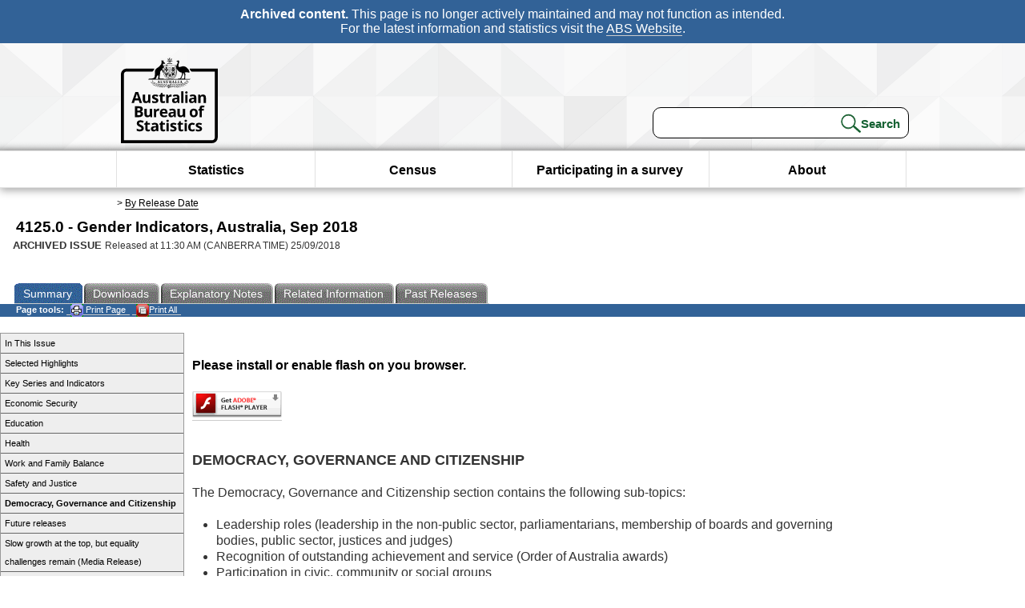

--- FILE ---
content_type: text/html; charset=ISO-8859-1
request_url: https://www.abs.gov.au/ausstats/abs@.nsf/Lookup/by%20Subject/4125.0~Sep%202018~Main%20Features~Democracy,%20Governance%20and%20Citizenship~9
body_size: 25453
content:
<!DOCTYPE html><html lang="en" dir="ltr">
<head>
<META NAME="DC.Date.issued" SCHEME="ISO8601" CONTENT="2018-09-25">
<META NAME="DC.Coverage.spatial" CONTENT="Australia">
<META NAME="DC.Title" CONTENT="Main Features - Democracy, Governance and Citizenship">
<META NAME="DC.Language" SCHEME="RFC3066" CONTENT="en">
<META NAME="DC.Rights" CONTENT="© Commonwealth of Australia, 2018">
<META NAME="DC.Creator" SCHEME="GOLD" CONTENT="c=AU; o=Commonwealth of Australia; ou=Australian Bureau of Statistics">
<META NAME="DC.Publisher" SCHEME="GOLD" CONTENT="c=AU; o=Commonwealth of Australia; ou=Australian Bureau of Statistics">
<META NAME="DC.Description" CONTENT="This is a summary from publication Democracy, Governance and Citizenship which contains key figures, key points and notes from the publication.">
<META NAME="DC.Subject" SCHEME="ABS Classifications" CONTENT="41. Social statistics - general"> 
<META NAME="DC.Type.category" CONTENT="document">
<META NAME="DC.Availability" CONTENT="corporate name:Australian Bureau of Statistics; address:PO Box 10 Belconnen ACT 2616; contact:National Information Referral Service; email:client.services@abs.gov.au; telephone:1300 135 070">
<META NAME="DC.Identifier" SCHEME="URI" CONTENT="%2fausstats%2fabs%40.nsf%2fviewredirector">
<META NAME="DC.Relation.IsPartOf" CONTENT="4125.0 / Sep 2018 / Gender Indicators, Australia / Democracy, Governance and Citizenship / Summary">
<META NAME="DC.Audience.Mediator" CONTENT="mn">
<link rel="shortcut icon" href="/ausstats/wmdata.nsf/activeotherresource/favicon/$File/favicon.ico" type="image/x-icon" /><!--ABS@ Default-->
<meta name="google-site-verification" content="ez688oD764azEyk2KiQZuYy7VBpf008spYWHn5ikOdI" />
<meta name="viewport" content="width=device-width, initial-scale=1">
<meta http-equiv="X-UA-Compatible" content="IE=edge,chrome=1"> 

<meta name="abs.archive" content="true" />
<meta name="abs.content.state" content="Archived" />
<link rel="stylesheet" href="/ausstats/wmdata.nsf/stylesheetscurrent/abs_print_all_checktree.css/$File/abs_print_all_checktree.css" type="text/css" media="Screen"><link rel="stylesheet" href="/ausstats/wmdata.nsf/stylesheetscurrent/print_page.css/$File/print_page.css" type="text/css" media="print"><link rel="stylesheet" href="/ausstats/wmdata.nsf/stylesheetscurrent/zabs_map.css/$File/zabs_map.css" type="text/css" media="Screen"><link rel="stylesheet" href="/ausstats/wmdata.nsf/stylesheetscurrent/zabs_website.css/$File/zabs_website.css" type="text/css" media="screen"><link rel="stylesheet" href="/ausstats/wmdata.nsf/stylesheetscurrent/zMAP2013.css/$File/zMAP2013.css" type="text/css" media="Screen"><script src="/ausstats/wmdata.nsf/activejavascripts/z-jquery/$File/jquery.min.js" type="text/javascript"></script><script src="/ausstats/wmdata.nsf/activejavascripts/amenuScript/$File/amenuScript.js" type="text/javascript"></script><script src="/ausstats/wmdata.nsf/activejavascripts/abs_print_all_utils/$File/abs_print_all_utils.js" type="text/javascript"></script><script src="/ausstats/wmdata.nsf/activejavascripts/abs_print_all_setup/$File/abs_print_all_setup.js" type="text/javascript"></script><script src="/ausstats/wmdata.nsf/activejavascripts/abs_print_all_popup_manager/$File/abs_print_all_popup_manager.js" type="text/javascript"></script><script src="/ausstats/wmdata.nsf/activejavascripts/abs_print_all_checktree/$File/abs_print_all_checktree.js" type="text/javascript"></script><title>4125.0 -  Gender Indicators, Australia, Sep 2018</title></head>
<body text="#000000" bgcolor="#FFFFFF">
<!-- Start SkinPre -->
<!-- Environment watermark disabled -->
<!-- Archived watermark disabled --><script type="text/javascript" src="/ausstats/wmdata.nsf/activejavascripts/GoogleTagMgr/$File/GoogleTagMgr.js"></script>
<noscript><iframe src="https://www.googletagmanager.com/ns.html?id=GTM-WSG6NHM" height="0" width="0" style="display:none;visibility:hidden"></iframe></noscript>
<!-- Start Header-->
<div id="skipLink"><a href="#mainContent" title="Skip to main content"  class="skipLink">Skip to main content</a></div>
<!--[if lt IE 9]><div id="betaBanner">
<div class="betaLink"><p class="betaText"><span class="hidden">Disclaimer: </span>It looks like you're using an old version of Internet Explorer. For the best experience, please update your browser.</p></div>
</div><![endif]-->

<!--noindex-->
<div id="headerTopBanner" data-nosnippet><span><b>Archived content.</b> This page is no longer actively maintained and may not function as intended.<br>For the latest information and statistics visit the <a title="ABS Website" href="https://www.abs.gov.au">ABS Website</a>.</span></div>
<!--endnoindex-->
<div class="sitewrapper">
<div id="headerNew" role="banner" class="group">
<div id="headerWrapper">
<!--[if lt IE 9]>
<div id="ieLogo">
<![endif]-->
<div id="ABSlogo">
<a title="Australian Bureau of Statistics Home" href="https://www.abs.gov.au/"><img class="logo" src="/ausstats/wmdata.nsf/activeotherresource/ABS_Logo_333/$File/ABS_Logo_333.svg" alt="ABS logo"><span class="hidden">Australian Bureau of Statistics</span></a></div>
<!--[if lt IE 9]>
</div>
<![endif]-->
<!-- Start Search Bar -->
<div class="searchBar" ><form method="get" action="https://search.abs.gov.au/s/search.html" id="input" class="searchForm" name="searchForm" autocomplete="off" role="search">
<label for="query" class="searchLabel hidden">Search for:</label>
<input type="text" name="query" id="query"  size="40" onfocus="this.value = this.value == this.defaultValue? '' : this.value;" onblur="this.value = this.value || this.defaultValue;" />
<input type="hidden" name="collection" id="NScollection" value="abs-search">
<input type="hidden" name="form" id="NSformType" value="simple">
<input type="hidden" name="profile" id="NSprofile" value="_default">
<label for="query" class="searchLabel hidden">Submit search query:</label>
<input type="submit" value="Search" id="NSsubmit">
</form></div>
<!-- End Search Bar --><!-- End Header-->
</div><!-- end headerWrapper-->
</div><!--end header-->
<!-- Start Top Global Navigator-->
<!--[if lt IE 9]>
<div id="ieNav">
<![endif]-->
<div class="header">
	<div class="nav-head-container">
		
		<a class="mobile-nav" href="#open-menu">
			<div class="top"></div>
			<div class="middle"></div>
			<div class="bottom"></div>
			MENU
		</a>
		<!-- Global menu links -->
		<div class="top-nav">
			<div class="block-menu-block" role="navigation">
				<ul class="menu"><li><a href="https://www.abs.gov.au/statistics">Statistics</a></li>
<li><a href="https://www.abs.gov.au/census">Census</a></li>
<li><a href="https://www.abs.gov.au/participate-survey">Participating in a survey</a></li>
<li><a href="https://www.abs.gov.au/about">About</a></li></ul></div></div></div></div>
<!--[if lt IE 9]>
</div>
<![endif]-->
<!-- End Top Global Navigator-->
<div id="crumb"><span id=breadcrumb> &gt; <a href="/AUSSTATS/abs@.nsf/viewcontent?readform&view=ProductsbyReleaseDate&Action=expandview&num=1
" title="View by Release Date" >By Release Date</a></span></div><!-- Please note start tag-->
<!-- Please note there is something between this and the end tag below, please be careful when updating this document. Please click on Unhide button above to see the hidden text.-->
<!-- Please note end tag-->
<div id="mainContent" role="main" tabindex="-1">
<!-- End SkinPre --><!-- Start Title -->
<div id="printtitle">
<!--table cellspacing=0 cellpadding=0  width="100%"-->
<tr><td valign="top"><div id="titlemain">4125.0 -  Gender Indicators, Australia, Sep 2018&nbsp;<span style="font-size:65%;font-weight:normal;vertical-align:middle">&nbsp;</span></div>
<div id="Release"><span class="status">ARCHIVED ISSUE </span>Released at 11:30 AM (CANBERRA TIME) 25/09/2018&nbsp;&nbsp;<span class="red">&nbsp;</span></div></td>
<!--/table-->
</div>
<!-- End Title -->
  
 <table width="100%"  cellspacing=0 cellpadding=0><tr><td><div id=tabsJ><ul><li id="current"><a><span>Summary</span></a></li><li><a href = "/AUSSTATS/abs@.nsf/DetailsPage/4125.0Sep%202018?OpenDocument"><span>Downloads</span></a></li><li><a href = "/AUSSTATS/abs@.nsf/Lookup/4125.0Explanatory%20Notes0Sep%202018?OpenDocument"><span>Explanatory&nbsp;Notes</span></a></li><li>
<a href = "/ausstats/abs@.nsf/second+level+view?ReadForm&prodno=4125.0&viewtitle=Gender%20Indicators,%20Australia~Sep%202018~Previous~25/09/2018&&tabname=Related%20Products&prodno=4125.0&issue=Sep%202018&num=&view=&"><span>Related&nbsp;Information</span></a></li><li><a href = "/AUSSTATS/abs@.nsf/second+level+view?ReadForm&prodno=4125.0&viewtitle=Gender%20Indicators,%20Australia~Sep%202018~Previous~25/09/2018&&tabname=Past%20Future%20Issues&prodno=4125.0&issue=Sep%202018&num=&view=&"><span>Past&nbsp;Releases</span></a></li>    </ul></div></td></tr></table> 
<table cellspacing=0 cellpadding=0 width="100%">
<tr><td width="100%" colspan="3" id="subtabnav" valign="top">
    <span id="options"><strong>&nbsp;&nbsp;&nbsp;Page tools:</strong>
<script type="text/javascript" src="/AusStats/wmdata.nsf/activeJavaScripts/print_page/$File/print_page.js"></script>
<noscript>
<style type="text/css">
.mffeedback,#pjs
{
display :none;
}
</style>
</noscript>
<span id=pjs><span >
<a href="#" onClick='javascript:clickheretoprint();'>
<img Class="centertext" src="/AUSSTATS/wmdata.nsf/activeimages/printpage/$File/printpage.gif" alt="Print"> Print&nbsp;Page</a>
</span></span><noscript><span class=red>Enable Javascript to Print Pages</span></noscript><span id=pjs><span id="printFullProduct"><a href="#" onclick="TogglePopupPanel()"  title="Print All"><img Class="centertxt" src="/AusStats/wmdata.nsf/activeimages/printall/$File/printall.gif" alt="Print all pages in this product">Print All</a></span></span>
</span> 
</td></tr>
<tr>
 <td id="mininav" valign=top align=left width="18%"><ul><li><a href="/ausstats/abs@.nsf/Lookup/by%20Subject/4125.0~Sep 2018~Main Features~In This Issue ~1">In This Issue </a></li><li><a href="/ausstats/abs@.nsf/Lookup/by%20Subject/4125.0~Sep 2018~Main Features~Selected Highlights~2">Selected Highlights</a></li><li><a href="/ausstats/abs@.nsf/Lookup/by%20Subject/4125.0~Sep 2018~Main Features~Key Series and Indicators ~3">Key Series and Indicators </a></li><li><a href="/ausstats/abs@.nsf/Lookup/by%20Subject/4125.0~Sep 2018~Main Features~Economic Security~4">Economic Security</a></li><li><a href="/ausstats/abs@.nsf/Lookup/by%20Subject/4125.0~Sep 2018~Main Features~Education~5">Education</a></li><li><a href="/ausstats/abs@.nsf/Lookup/by%20Subject/4125.0~Sep 2018~Main Features~Health~6">Health</a></li><li><a href="/ausstats/abs@.nsf/Lookup/by%20Subject/4125.0~Sep 2018~Main Features~Work and Family Balance~7">Work and Family Balance</a></li><li><a href="/ausstats/abs@.nsf/Lookup/by%20Subject/4125.0~Sep 2018~Main Features~Safety and Justice~8">Safety and Justice</a></li><li id="lhnActive"><a href="/ausstats/abs@.nsf/Lookup/by%20Subject/4125.0~Sep 2018~Main Features~Democracy, Governance and Citizenship~9">Democracy, Governance and Citizenship</a></li><li><a href="/ausstats/abs@.nsf/Lookup/by%20Subject/4125.0~Sep 2018~Main Features~Future releases~10">Future releases</a></li><li><a href="/ausstats/abs@.nsf/Lookup/by%20Subject/4125.0~Sep 2018~Media Release~Slow growth at the top, but equality challenges remain  (Media Release)~11">Slow growth at the top, but equality challenges remain  (Media Release)</a></li><li><a href="/ausstats/abs@.nsf/Lookup/by%20Subject/4125.0~Sep 2018~Feature Article~Understanding Measures of the Gender Pay Gap (Feature Article)~10001">Understanding Measures of the Gender Pay Gap (Feature Article)</a></li><li><a href="/ausstats/abs@.nsf/Lookup/by%20Subject/4125.0~Sep 2018~History of Changes~History of Changes~0">History of Changes</a></li><li><a href="/ausstats/abs@.nsf/Lookup/by%20Subject/4125.0~Sep 2018~Main Features~About this Release~9999">About this Release</a></li></ul></td> 
  
<td id="mainpane" valign="top"><div id="printcontent">


<p><div class="pyramidgraph">
<script src="/AusStats/wmdata.nsf/activejavascripts/swfobject/$File/swfobject.js"></script>
<noscript>
<h4>Please enable javascript to see the dynamic graph content</h4>
</noscript>
<div id="flashPlayerWarn" style="display: none;">
<h4 id="flashPlayerContent"></h4>
<p><a href="http://www.adobe.com./go/getflashplayer"><img src="/ausstats/wmdata.nsf/activeimages/get_flash_player/$File/get_flash_player.gif" alt="Get Adobe Flash Player" /></a></p>
</div>
<script type="text/javascript">
var swfobject;
if (swfobject != null) {
var playerVersion = swfobject.getFlashPlayerVersion();
var majorVersion = playerVersion.major;

var defContent = "Content on this page requires a newer version of Adobe Flash Player.";
var ob = document.getElementById('flashPlayerContent');

defContent = "Please install or enable flash on you browser.<style type='text/css'>.imgGraph {display: block; }</style>";
if (majorVersion == 0) {
showElement('flashPlayerWarn');
ob.innerHTML = defContent;
} else if (majorVersion < 10) {
showElement('flashPlayerWarn');
ob.innerHTML = defContent;
}
}//if (swfobject != null) {

function hideElement(objID) 
{
if (!document.getElementById) return;
var ob = document.getElementById(objID).style;
ob.display = 'none';
}

function showElement(objID) 
{
if (!document.getElementById) return;
var ob = document.getElementById(objID).style;
ob.display = 'block';
}
</script>
</div><br>
<b><font size="4">DEMOCRACY, GOVERNANCE AND CITIZENSHIP	</font></b><br>
<br>
The Democracy, Governance and Citizenship section contains the following sub-topics:<br>

<ul>
<ul type="disc">
<li>Leadership roles (leadership in the non-public sector, parliamentarians, membership of boards and governing bodies, public sector, justices and judges) 
<li>Recognition of outstanding achievement and service (Order of Australia awards)
<li>Participation in civic, community or social groups</ul>
</ul>
<br>
Detailed data for these sub-topics are available from the Downloads tab of this publication (see Data Cube 13. Democracy, Governance and Citizenship).<br>
<br>
<br>
<b>INSIGHTS</b><br>
<br>
<b>Leadership roles	</b><br>
<br>
While women are participating more in education, particularly tertiary education, they are under-represented on boards, as CEO's, ministers and parliamentarians, judges and justices. The Australian Human Rights Commission notes that 'we need diverse groups of women in leadership to influence decision making. And we need women to have more of a say in our government, communities and organisations, at all levels'.<sup>1</sup><br>
<br>
<b><i>Non-public sector</i></b><br>
<br>
Overall the proportion of women in non-public sector leadership roles is rising. The proportion of female CEO's increased from 16% to 17% between 2013&#8211;14 and 2016&#8211;17. There was also growth in the proportion of women in key management personnel (KMP) positions, from 26% in 2013&#8211;14 to 30% in 2016&#8211;17 (see Table 13.1). The Public Administration and Safety industry, the Rental, Hiring and Real Estate Services industry, and the Wholesale Trade industry had the largest relative increases in the proportion of women in KMP positions (a 6 percentage points increase for each of these industries between 2013&#8211;14 and 2016&#8211;17). (See Table 13.2)<br>
<br>
<b><i>Parliamentarians	</i></b><br>
<br>
In January 2018, women made up 29% of federal parliamentarians in the House of Representatives, an increase of 2 percentage points since January 2016. The proportion of women in the Senate was 39%, which has not substantially changed since 2012. On average, the proportion of women has been consistently higher in the Senate than in the House of Representatives over the last decade, at 38% compared with 26% (see Figure 1 below). One in five (20%) federal government ministers and almost a quarter (22%) of federal government cabinet ministers were women at January 2018 (see Table 13.3).	<br>
<br>
 <div class="pyramidgraph"> <div id="graph1"></div> <script type="text/javascript"> var flashvars = { "configFile": "/ausstats/free.nsf/LookupAttach/7CAE746083DCE2FCCA258312001D67E9/$File/Figure 1 - Federal Parliamentarians (House of Representatives and Senate), by sex, 2008 to 2018 (a)-config.xml" }; var params = { 'allowfullscreen': 'true', 'allowscriptaccess':  'sameDomain', 'quality': 'high', 'bgcolor': '#ffffff' }; swfobject.embedSWF('/AusStats/wmdata.nsf/activejavascripts/Graph/$File/Graph.swf', 'graph1', '700', '600', '10', 'false', flashvars, params); </script> </div> <div class="imgGraph"> <img src="/ausstats\free.nsf/lookupattach/7cae746083dce2fcca258312001d67e9/$File/Figure 1 - Federal Parliamentarians (House of Representatives and Senate), by sex, 2008 to 2018 (a).gif" alt="Graph Image for Figure 1 - Federal Parliamentarians (House of Representatives and Senate), by sex, 2008 to 2018 (a)" width="700" /> </div> <div class="footnote"><span><p><b>Footnote(s):</b> (a) Reference period is as at 1 January in each year. These figures are calculated according to the current number of parliamentarians, and do not include vacant seats.</p></span><span><p><b>Source(s):</b> Australian Parliamentary Library </p></span></div><br>
<br>
In January 2018, 34% of state/territory parliamentarians and 36% of state/territory government ministers were women. The proportion of female state/territory parliamentarians has been fairly stable over the last decade, while the proportion of female state/territory government ministers has been on the rise in the last few years (from 24% in 2015). (See Table 13.4)<br>
<br>
<b><i>Public Sector	</i></b><br>
<br>
The proportion of female senior and middle managers in the Australian Public Service has been increasing over the past decade. In 2017, 43% of senior executive service managers were women, up from 35% in 2007, while almost half (49%) of executive level staff were women, up from 43% in 2007 (see Table 13.6).<br>
<br>
<b><i>Justices and Judges</i></b><br>
<br>
In 2018 there were 56 female and 100 male Commonwealth Justices and Judges. Male Federal Court Justices/Judges outnumber female Justices/Judges by three to one (75% compared with 25%), however the proportion of High Court Justices was much closer to parity (57% male and 43% female).<br>
<br>
In the State Supreme Court and Court of Appeal in 2018, there were 42 female and 132 male Justices/Judges (24% and 76% respectively). (See Table 13.7)<br>
<br>
<br>
<b>Recognition of outstanding achievement and service</b><br>
<br>
<b><i>Order of Australia: nominations and awards</i></b><br>
<br>
The Order of Australia in both the General Division and Military Division have four award levels - the Companion (AC), Officer (AO), Member (AM) and Medal (OAM) of the Order.<br>
<br>
In 2018, 33% of all nominees for the Order of Australia (General Division) were women. Between 2008 and 2018, three in every ten nominees in this division were women, on average (see Table 13.8). Although more men received nominations, women were more likely to receive an order if they had been nominated: 78% of female nominees received an order compared with 69% of male nominees (see Table 13.10).<br>
<br>
Of the 56 Order of Australia (Military Division) awards in 2018, 13% were received by women. Between 2008 and 2018, the ratio of total female to male recipients for the Military Division was roughly 1:13. There were no female recipients of the Officer of the Order of Australia (AO) (Military Division) in 2018 (see Table 13.9).<br>
<br>
<b><i>Order of Australia: Community Category</i></b><br>
<br>
The Community category generally receives the most nominations and generates the most Order of Australia (General Division) awards of any of the 31 categories. Between 2008 and 2018, roughly half of all the awards nominated and subsequently granted were for services to the community. While nominations for men outnumbered those for women (see Figure 2 below), women were more likely to receive an award if they were nominated<i><font color="#FF00FF">.</font></i><br>
<br>
In 2018, 79% of female nominees and 66% of male nominees in the community category received an award. Overall, 41% of Order of Australia Awards in the Community category were received by women (see Table 13.10).<br>
<br>
 <div class="pyramidgraph"> <div id="graph2"></div> <script type="text/javascript"> var flashvars = { "configFile": "/ausstats/free.nsf/LookupAttach/7CAE746083DCE2FCCA258312001D67E9/$File/Figure 2 - Order of Australia nominations and awards, Community category, by sex, 2008 to 2018 (a)(b)-config.xml" }; var params = { 'allowfullscreen': 'true', 'allowscriptaccess':  'sameDomain', 'quality': 'high', 'bgcolor': '#ffffff' }; swfobject.embedSWF('/AusStats/wmdata.nsf/activejavascripts/Graph/$File/Graph.swf', 'graph2', '800', '600', '10', 'false', flashvars, params); </script> </div> <div class="imgGraph"> <img src="/ausstats\free.nsf/lookupattach/7cae746083dce2fcca258312001d67e9/$File/Figure 2 - Order of Australia nominations and awards, Community category, by sex, 2008 to 2018 (a)(b).GIF" alt="Graph Image for Figure 2 - Order of Australia nominations and awards, Community category, by sex, 2008 to 2018 (a)(b)" width="800" /> </div> <div class="footnote"><span><p><b>Footnote(s):</b> (a) Nominations considered by the Council for the Order of Australia. (b) Includes all levels of the award, that is, Companion of the Order (AC), Officer of the Order (AO), Member of the Order (AM), and Medal of the Order (OAM).</p></span><span><p><b>Source(s):</b> Australian Parliamentary Library</p></span></div><br>
<br>
<b>Participation in civic, political or community groups</b><br>
<br>
In 2014, 13% of women and 14% of men aged 18 years and over were involved in civic or political groups, such as unions, political parties, owner's corporations and tenants associations, and civil rights groups. Proportions of people in these groups had gone down since 2010, from 18% and 20% respectively. <br>
<br>
Women were more likely than men to be involved in community support groups (37% and 28% respectively). Nearly half (48%) of women aged 35&#8211;44 were involved in these kinds of groups, higher than any other age group of males or females. Over a quarter of people still participated in community support groups in their older years, with 32% of women<font color="#FF0000"> </font>and 26% of men aged 75 or over being involved.<br>
<br>
Overall, people are more likely to be involved in community support groups (33%) than civic or political groups (14%). (See Table 13.11)<br>
<br>
<br>
<font size="2">1. Australian Human Rights Commission </font><a href="https://www.humanrights.gov.au/sites/default/files/document/publication/AHRC_conversation_gender_equality_2017_2.pdf"><font size="2" color="#0000FF">A conversation in gender equality</font></a><font size="2" color="#0000FF">,</font><font size="2"> March 2017</font><font color="#008000">.</font><br>
<br>
<br>
<DIV style="DISPLAY: none" id=PopupPanel><div class="PopupPanelModalArea" frameborder="0" scrolling=no id="PopupPanelModalArea"></div> 
	<DIV class=PopupPanel>
		<P class=TitleBar>
			Document Selection
		</P>
		<form id="popupForm" class="PopupForm" action="checkboxes.asp" method="post"></form>
		<P class=ContentArea>These documents will be presented in a new window.<BR><BR>
			<P align="right">
			<input onclick=PrintSelectedDocumentsAndToggle() value="Print Selected" type=button class=BTPrintSel>
			<input onclick=PrintAllDocumentsAndToggle() value="Print All" type=button class=BTPrintAll>
			<INPUT onclick=cancel() value="Cancel" type=button class=BTCancel>
			</P>
		</P>
	</DIV>
</DIV>
<script>
$(document).ready(function pageLoaded(){
callAgent("PrintAllGenerateJSON","OpenAgent&productno=4125.0&issue=Sep 2018");
});
</script>
<!-- start WS portalcontentpre -->
<!-- Start Banner Advertisement -->
<center>

</center>
<!-- End Banner Advertisement -->
<div class = "mffeedback">
<!-- Start Feedback -->

<!-- End Feedback -->
</div>
<!-- Start Document History -->
<!-- End Document History -->
</div>
<!-- Start Content Footer -->
<!-- End Content Footer -->
</td>
<td id="right"></td>
<!-- end WS portalcontentpre --></tr>
</table><!-- start WS SkinPost_Beta -->
</tr></table></div></div><!-- closes mainContent-->
<!-- -->
<!-- Start Document History -->
<div id="copyright">This page last updated 31 October 2019</div>
<!-- End Document History -->
<div id="theFooter" class="group" role="footer" style="height:80px">
<div id="footerWrap" style="height:100%;width:100%">

<!--noindex-->
<div id="headerTopBanner" data-nosnippet><span><b>Archived content.</b> This page is no longer actively maintained and may not function as intended.<br>For the latest information and statistics visit the <a title="ABS Website" href="https://www.abs.gov.au">ABS Website</a>.</span></div>
<!--endnoindex-->

</div>
<div class="secondFooter">
<ul><li><a href="https://www.abs.gov.au/website-privacy-copyright-and-disclaimer#copyright-and-creative-commons" >Creative commons</a></li>
<li><a href="https://www.abs.gov.au/website-privacy-copyright-and-disclaimer#copyright-and-creative-commons" >Copyright</a></li>
<li><a href="https://www.abs.gov.au/website-privacy-copyright-and-disclaimer#disclaimer" >Disclaimer</a></li>
<li><a href="https://www.abs.gov.au/about/legislation-and-policy/privacy/privacy-abs" >Privacy</a></li>
<li><a href="https://www.abs.gov.au/website-privacy-copyright-and-disclaimer#accessibility" >Accessibility</a></li>
<li><a href="https://www.abs.gov.au/connect" >Staff login</a></li></ul>
</div>
</div><!-- footer -->
<!-- End Footer-->
</div><!--sitewrapper-->
<!-- End SkinPost --></body>
</html>


--- FILE ---
content_type: text/plain; charset=utf-8
request_url: https://www.abs.gov.au/ausstats/abs@.nsf/PrintAllGenerateJSON?OpenAgent&productno=4125.0&issue=Sep%202018
body_size: 2799
content:
function loadPubCollection(){
pubCollection = {"product":{
"productTitle":"Gender Indicators, Australia", 
"productNo":"4125.0", 
"productIssue":"Sep 2018", 
"productRelDate":"25/09/2018", 
"productStatus":"", 
"mfStatus":"Previous", 
"depth":"2",
"documents":[
{"title":"Summary","section":[{"title":"In This Issue ", "subTitle":"", "src":"CB1290DF0D3F4D5DCA2584A4001711D6", "type":"Main Features"},{"title":"Selected Highlights", "subTitle":"", "src":"F82E70BEC3EECC48CA2584A4001713D3", "type":"Main Features"},{"title":"Key Series and Indicators ", "subTitle":"", "src":"27CD4953A04DED2BCA2584A4001713F1", "type":"Main Features"},{"title":"Economic Security", "subTitle":"", "src":"5E7DDD4DB22F7689CA2584A40017140B", "type":"Main Features"},{"title":"Education", "subTitle":"", "src":"FE21B8D31366D786CA2584A400171423", "type":"Main Features"},{"title":"Health", "subTitle":"", "src":"40B5DDE356440450CA2584A40017143A", "type":"Main Features"},{"title":"Work and Family Balance", "subTitle":"", "src":"4161E3F1AA0FD96FCA2584A400171452", "type":"Main Features"},{"title":"Safety and Justice", "subTitle":"", "src":"6411323FA8942177CA2584A400171466", "type":"Main Features"},{"title":"Democracy, Governance and Citizenship", "subTitle":"", "src":"CCB5B2E5BDEB0A0DCA2584A40017147F", "type":"Main Features"},{"title":"Future releases", "subTitle":"", "src":"E4E102724B2E443CCA2581DE007E5C9B", "type":"Main Features"},{"title":"About this Release", "subTitle":"", "src":"31421F6F8F28D79BCA2584A400171495", "type":"Main Features"},{"title":"Understanding Measures of the Gender Pay Gap (Feature Article)", "subTitle":"", "src":"7355FAB4E5BFEB77CA25838A001C6854", "type":"Feature Article"},{"title":"History of Changes", "subTitle":"", "src":"7BECA6A7905E8C5CCA257CB0000D7373", "type":"History of Changes"},{"title":"Slow growth at the top, but equality challenges remain  (Media Release)", "subTitle":"", "src":"782EF1E484FF2ACFCA2581DE007FB659", "type":"Media Release"}]},
{"title":"Notes","section":[{"title":"Explanatory Notes", "subTitle":"", "src":"0BC498C2533F153CCA2584A400173801", "type":"Explanatory Notes"},{"title":"Economic Security glossary", "subTitle":"", "src":"F47EF8C710F5D3E2CA2584A400173814", "type":"Glossary"},{"title":"Education glossary", "subTitle":"", "src":"00DA0F9475AE74AFCA2584A400173828", "type":"Glossary"},{"title":"Health glossary", "subTitle":"", "src":"C0834643A020E40BCA2584A40017383B", "type":"Glossary"},{"title":"Work and Family Balance glossary", "subTitle":"", "src":"F922C8C971EC6D2ECA2584A40017384F", "type":"Glossary"},{"title":"Safety and Justice glossary", "subTitle":"", "src":"E81EACBFB8861C61CA2584A40017385F", "type":"Glossary"},{"title":"Democracy, Governance and Citizenship glossary", "subTitle":"", "src":"E9A80DE0611BF0B7CA2584A400173872", "type":"Glossary"},{"title":"Abbreviations", "subTitle":"", "src":"D101729997AD0292CA2584A4001733CC", "type":"Abbreviations"}]}
]}};
}
